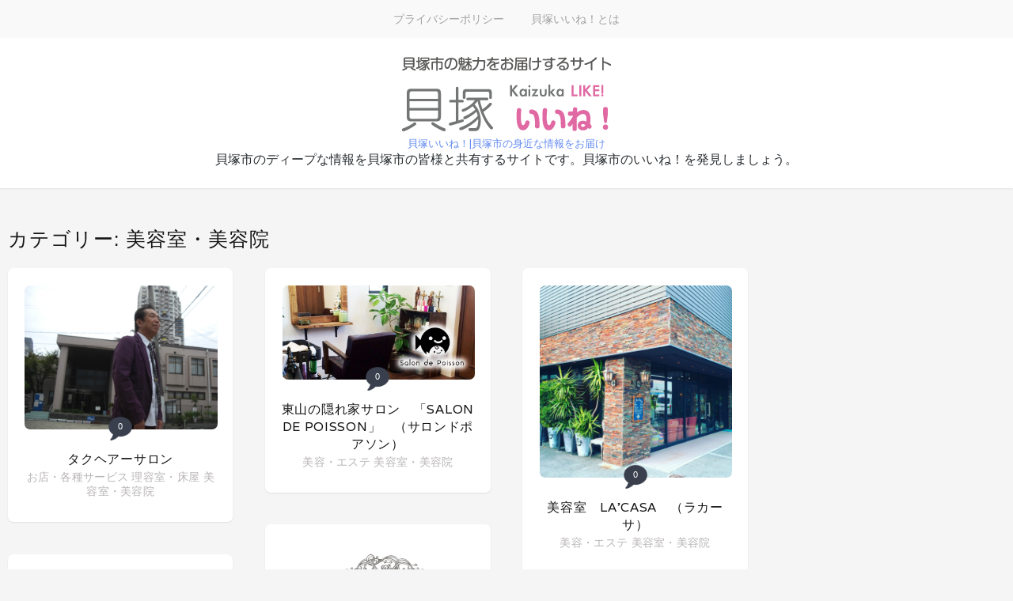

--- FILE ---
content_type: text/html; charset=UTF-8
request_url: https://kaizuka.like.co.jp/category/shop/beauty/beauty-salon/
body_size: 5025
content:
<!DOCTYPE html>
<html lang="ja">
<head>
	<meta charset="UTF-8">
	<meta name="viewport" content="width=device-width, initial-scale=1">
	<link rel="profile" href="http://gmpg.org/xfn/11">
	<link rel="pingback" href="https://kaizuka.like.co.jp/xmlrpc.php">

	<title>メンテナンス中 | 貝塚いいね！|貝塚市の身近な情報をお届け</title>
<link rel='dns-prefetch' href='//fonts.googleapis.com' />
<link rel='dns-prefetch' href='//s.w.org' />
<link rel="alternate" type="application/rss+xml" title="貝塚いいね！|貝塚市の身近な情報をお届け &raquo; フィード" href="https://kaizuka.like.co.jp/feed/" />
<link rel="alternate" type="application/rss+xml" title="貝塚いいね！|貝塚市の身近な情報をお届け &raquo; コメントフィード" href="https://kaizuka.like.co.jp/comments/feed/" />
<link rel="alternate" type="application/rss+xml" title="貝塚いいね！|貝塚市の身近な情報をお届け &raquo; 美容室・美容院 カテゴリーのフィード" href="https://kaizuka.like.co.jp/category/shop/beauty/beauty-salon/feed/" />
		<script type="text/javascript">
			window._wpemojiSettings = {"baseUrl":"https:\/\/s.w.org\/images\/core\/emoji\/12.0.0-1\/72x72\/","ext":".png","svgUrl":"https:\/\/s.w.org\/images\/core\/emoji\/12.0.0-1\/svg\/","svgExt":".svg","source":{"concatemoji":"https:\/\/kaizuka.like.co.jp\/wp-includes\/js\/wp-emoji-release.min.js?ver=5.4.18"}};
			/*! This file is auto-generated */
			!function(e,a,t){var n,r,o,i=a.createElement("canvas"),p=i.getContext&&i.getContext("2d");function s(e,t){var a=String.fromCharCode;p.clearRect(0,0,i.width,i.height),p.fillText(a.apply(this,e),0,0);e=i.toDataURL();return p.clearRect(0,0,i.width,i.height),p.fillText(a.apply(this,t),0,0),e===i.toDataURL()}function c(e){var t=a.createElement("script");t.src=e,t.defer=t.type="text/javascript",a.getElementsByTagName("head")[0].appendChild(t)}for(o=Array("flag","emoji"),t.supports={everything:!0,everythingExceptFlag:!0},r=0;r<o.length;r++)t.supports[o[r]]=function(e){if(!p||!p.fillText)return!1;switch(p.textBaseline="top",p.font="600 32px Arial",e){case"flag":return s([127987,65039,8205,9895,65039],[127987,65039,8203,9895,65039])?!1:!s([55356,56826,55356,56819],[55356,56826,8203,55356,56819])&&!s([55356,57332,56128,56423,56128,56418,56128,56421,56128,56430,56128,56423,56128,56447],[55356,57332,8203,56128,56423,8203,56128,56418,8203,56128,56421,8203,56128,56430,8203,56128,56423,8203,56128,56447]);case"emoji":return!s([55357,56424,55356,57342,8205,55358,56605,8205,55357,56424,55356,57340],[55357,56424,55356,57342,8203,55358,56605,8203,55357,56424,55356,57340])}return!1}(o[r]),t.supports.everything=t.supports.everything&&t.supports[o[r]],"flag"!==o[r]&&(t.supports.everythingExceptFlag=t.supports.everythingExceptFlag&&t.supports[o[r]]);t.supports.everythingExceptFlag=t.supports.everythingExceptFlag&&!t.supports.flag,t.DOMReady=!1,t.readyCallback=function(){t.DOMReady=!0},t.supports.everything||(n=function(){t.readyCallback()},a.addEventListener?(a.addEventListener("DOMContentLoaded",n,!1),e.addEventListener("load",n,!1)):(e.attachEvent("onload",n),a.attachEvent("onreadystatechange",function(){"complete"===a.readyState&&t.readyCallback()})),(n=t.source||{}).concatemoji?c(n.concatemoji):n.wpemoji&&n.twemoji&&(c(n.twemoji),c(n.wpemoji)))}(window,document,window._wpemojiSettings);
		</script>
		<style type="text/css">
img.wp-smiley,
img.emoji {
	display: inline !important;
	border: none !important;
	box-shadow: none !important;
	height: 1em !important;
	width: 1em !important;
	margin: 0 .07em !important;
	vertical-align: -0.1em !important;
	background: none !important;
	padding: 0 !important;
}
</style>
	<link rel='stylesheet' id='wp-block-library-css'  href='https://kaizuka.like.co.jp/wp-includes/css/dist/block-library/style.min.css?ver=5.4.18' type='text/css' media='all' />
<link rel='stylesheet' id='contact-form-7-css'  href='https://kaizuka.like.co.jp/wp-content/plugins/contact-form-7/includes/css/styles.css?ver=5.1.9' type='text/css' media='all' />
<link rel='stylesheet' id='wp-postratings-css'  href='https://kaizuka.like.co.jp/wp-content/plugins/wp-postratings/css/postratings-css.css?ver=1.88' type='text/css' media='all' />
<link rel='stylesheet' id='stacker-style-css'  href='https://kaizuka.like.co.jp/wp-content/themes/stacker-lite/style.css?ver=5.4.18' type='text/css' media='all' />
<link rel='stylesheet' id='font-awesome-css'  href='https://kaizuka.like.co.jp/wp-content/themes/stacker-lite/inc/font-awesome-4.3.0/css/font-awesome.min.css?ver=5.4.18' type='text/css' media='all' />
<link rel='stylesheet' id='stacker-fonts-css'  href='//fonts.googleapis.com/css?family=Varela&#038;subset=latin%2Clatin-ext' type='text/css' media='all' />
<link rel='stylesheet' id='tablepress-default-css'  href='https://kaizuka.like.co.jp/wp-content/plugins/tablepress/css/default.min.css?ver=1.11' type='text/css' media='all' />
<link rel='stylesheet' id='usces_default_css-css'  href='https://kaizuka.like.co.jp/wp-content/plugins/usc-e-shop/css/usces_default.css?ver=1.9.30.2004241' type='text/css' media='all' />
<link rel='stylesheet' id='usces_cart_css-css'  href='https://kaizuka.like.co.jp/wp-content/plugins/usc-e-shop/css/usces_cart.css?ver=1.9.30.2004241' type='text/css' media='all' />
<script type='text/javascript' src='https://kaizuka.like.co.jp/wp-includes/js/jquery/jquery.js?ver=1.12.4-wp'></script>
<script type='text/javascript' src='https://kaizuka.like.co.jp/wp-includes/js/jquery/jquery-migrate.min.js?ver=1.4.1'></script>
<link rel='https://api.w.org/' href='https://kaizuka.like.co.jp/wp-json/' />
<link rel="EditURI" type="application/rsd+xml" title="RSD" href="https://kaizuka.like.co.jp/xmlrpc.php?rsd" />
<link rel="wlwmanifest" type="application/wlwmanifest+xml" href="https://kaizuka.like.co.jp/wp-includes/wlwmanifest.xml" /> 
<meta name="generator" content="WordPress 5.4.18" />
<style>.simplemap img{max-width:none !important;padding:0 !important;margin:0 !important;}.staticmap,.staticmap img{max-width:100% !important;height:auto !important;}.simplemap .simplemap-content{display:none;}</style>
<link rel="icon" href="https://kaizuka.like.co.jp/wp-content/uploads/2016/06/cropped-icon-32x32.jpg" sizes="32x32" />
<link rel="icon" href="https://kaizuka.like.co.jp/wp-content/uploads/2016/06/cropped-icon-192x192.jpg" sizes="192x192" />
<link rel="apple-touch-icon" href="https://kaizuka.like.co.jp/wp-content/uploads/2016/06/cropped-icon-180x180.jpg" />
<meta name="msapplication-TileImage" content="https://kaizuka.like.co.jp/wp-content/uploads/2016/06/cropped-icon-270x270.jpg" />
</head>

<body class="archive category category-beauty-salon category-93 wp-custom-logo group-blog">
<div id="cssmenu" class="align-center">
	<ul><li id="menu-item-155" class="menu-item menu-item-type-post_type menu-item-object-page menu-item-155"><a href="https://kaizuka.like.co.jp/privacy/">プライバシーポリシー</a></li>
<li id="menu-item-260" class="menu-item menu-item-type-post_type menu-item-object-page menu-item-260"><a href="https://kaizuka.like.co.jp/aboutus/">貝塚いいね！とは</a></li>
</ul></div>
<div id="header">
<div id="sitebranding">

<div class="site-branding">
		<a href="https://kaizuka.like.co.jp/" class="custom-logo-link" rel="home"><img width="264" height="94" src="https://kaizuka.like.co.jp/wp-content/uploads/2020/06/cropped-logo.png" class="custom-logo" alt="貝塚いいね！|貝塚市の身近な情報をお届け" /></a>						<h1 class="site-title"><a href="https://kaizuka.like.co.jp/" rel="home">貝塚いいね！|貝塚市の身近な情報をお届け</a></h1>
			<h2 class="site-description">貝塚市のディープな情報を貝塚市の皆様と共有するサイトです。貝塚市のいいね！を発見しましょう。</h2>
		</div><!-- .site-branding -->
	
	
	
	
	
	<div id="menu-social" class="menu">
			</div>
    </div><!--End Site Branding -->
</div>
<!--End Header -->
	<div class="demo-wrap">
		<div class="wrapper">
			<h2 class="archive-title">
				カテゴリー: 美容室・美容院			</h2>

			<div class="masonry" id="scroll-wrapper">
													
<div class="item post-2128 post type-post status-publish format-standard has-post-thumbnail hentry category-shop category-barbar category-beauty-salon">

	<a href="https://kaizuka.like.co.jp/shop/2128/"><img width="400" height="300" src="https://kaizuka.like.co.jp/wp-content/uploads/2016/03/CIMG7816.jpg" class=" wp-post-image" alt="" srcset="https://kaizuka.like.co.jp/wp-content/uploads/2016/03/CIMG7816.jpg 640w, https://kaizuka.like.co.jp/wp-content/uploads/2016/03/CIMG7816-300x225.jpg 300w" sizes="(max-width: 400px) 100vw, 400px" /></a>

	<div class="commentcount">
			<span>0</span>
	</div>
	<h2 class="itemtitle"><a href="https://kaizuka.like.co.jp/shop/2128/">タクヘアーサロン</a></h2>

	<div class="itemdate"><a href="https://kaizuka.like.co.jp/shop/2128/"><span class="posted-on"><a href="https://kaizuka.like.co.jp/shop/2128/" rel="bookmark"><time class="entry-date published updated" datetime="2016-03-10T15:28:29+09:00">2016年3月10日</time></a></span></a></div>
	<div class="itemcat">
	<a href="https://kaizuka.like.co.jp/category/shop/" rel="category tag">お店・各種サービス</a> <a href="https://kaizuka.like.co.jp/category/shop/beauty/barbar/" rel="category tag">理容室・床屋</a> <a href="https://kaizuka.like.co.jp/category/shop/beauty/beauty-salon/" rel="category tag">美容室・美容院</a>	</div>
</div><!--End Post -->									
<div class="item post-2119 post type-post status-publish format-standard has-post-thumbnail hentry category-shop category-beauty-salon tag-234">

	<a href="https://kaizuka.like.co.jp/shop/2119/"><img width="225" height="300" src="https://kaizuka.like.co.jp/wp-content/uploads/2016/03/1760812.jpg" class=" wp-post-image" alt="" /></a>

	<div class="commentcount">
			<span>0</span>
	</div>
	<h2 class="itemtitle"><a href="https://kaizuka.like.co.jp/shop/2119/">銀座七丁目　貝塚水間店</a></h2>

	<div class="itemdate"><a href="https://kaizuka.like.co.jp/shop/2119/"><span class="posted-on"><a href="https://kaizuka.like.co.jp/shop/2119/" rel="bookmark"><time class="entry-date published updated" datetime="2016-03-03T15:28:10+09:00">2016年3月3日</time></a></span></a></div>
	<div class="itemcat">
	<a href="https://kaizuka.like.co.jp/category/shop/" rel="category tag">お店・各種サービス</a> <a href="https://kaizuka.like.co.jp/category/shop/beauty/beauty-salon/" rel="category tag">美容室・美容院</a>	</div>
</div><!--End Post -->									
<div class="item post-1790 post type-post status-publish format-standard has-post-thumbnail hentry category-beauty category-beauty-salon tag-226 social-facebook">

	<a href="https://kaizuka.like.co.jp/shop/beauty/1790/"><img width="400" height="196" src="https://kaizuka.like.co.jp/wp-content/uploads/2015/12/120e1459022e335fdff350f62d1cdc34.jpg" class=" wp-post-image" alt="" srcset="https://kaizuka.like.co.jp/wp-content/uploads/2015/12/120e1459022e335fdff350f62d1cdc34.jpg 800w, https://kaizuka.like.co.jp/wp-content/uploads/2015/12/120e1459022e335fdff350f62d1cdc34-300x147.jpg 300w" sizes="(max-width: 400px) 100vw, 400px" /></a>

	<div class="commentcount">
			<span>0</span>
	</div>
	<h2 class="itemtitle"><a href="https://kaizuka.like.co.jp/shop/beauty/1790/">東山の隠れ家サロン　「Salon de poisson」　（サロンドポアソン）</a></h2>

	<div class="itemdate"><a href="https://kaizuka.like.co.jp/shop/beauty/1790/"><span class="posted-on"><a href="https://kaizuka.like.co.jp/shop/beauty/1790/" rel="bookmark"><time class="entry-date published updated" datetime="2015-12-12T18:32:13+09:00">2015年12月12日</time></a></span></a></div>
	<div class="itemcat">
	<a href="https://kaizuka.like.co.jp/category/shop/beauty/" rel="category tag">美容・エステ</a> <a href="https://kaizuka.like.co.jp/category/shop/beauty/beauty-salon/" rel="category tag">美容室・美容院</a>	</div>
</div><!--End Post -->									
<div class="item post-1624 post type-post status-publish format-standard has-post-thumbnail hentry category-shop category-esthetic-salon category-beauty category-beauty-salon tag-223">

	<a href="https://kaizuka.like.co.jp/shop/1624/"><img width="400" height="426" src="https://kaizuka.like.co.jp/wp-content/uploads/2015/12/image002.png" class=" wp-post-image" alt="" srcset="https://kaizuka.like.co.jp/wp-content/uploads/2015/12/image002.png 425w, https://kaizuka.like.co.jp/wp-content/uploads/2015/12/image002-281x300.png 281w" sizes="(max-width: 400px) 100vw, 400px" /></a>

	<div class="commentcount">
			<span>0</span>
	</div>
	<h2 class="itemtitle"><a href="https://kaizuka.like.co.jp/shop/1624/">３Dまつ毛エクステ　サロン　『Stadio-F(スタジオ　エフ）』</a></h2>

	<div class="itemdate"><a href="https://kaizuka.like.co.jp/shop/1624/"><span class="posted-on"><a href="https://kaizuka.like.co.jp/shop/1624/" rel="bookmark"><time class="entry-date published updated" datetime="2015-12-02T17:09:34+09:00">2015年12月2日</time></a></span></a></div>
	<div class="itemcat">
	<a href="https://kaizuka.like.co.jp/category/shop/" rel="category tag">お店・各種サービス</a> <a href="https://kaizuka.like.co.jp/category/shop/beauty/esthetic-salon/" rel="category tag">エステサロン</a> <a href="https://kaizuka.like.co.jp/category/shop/beauty/" rel="category tag">美容・エステ</a> <a href="https://kaizuka.like.co.jp/category/shop/beauty/beauty-salon/" rel="category tag">美容室・美容院</a>	</div>
</div><!--End Post -->									
<div class="item post-1552 post type-post status-publish format-standard has-post-thumbnail hentry category-beauty category-beauty-salon tag-198 social-facebook">

	<a href="https://kaizuka.like.co.jp/shop/beauty/1552/"><img width="400" height="400" src="https://kaizuka.like.co.jp/wp-content/uploads/2015/11/a5b57a9e608751b45f578d7930f3f0b0.jpg" class=" wp-post-image" alt="" srcset="https://kaizuka.like.co.jp/wp-content/uploads/2015/11/a5b57a9e608751b45f578d7930f3f0b0.jpg 1280w, https://kaizuka.like.co.jp/wp-content/uploads/2015/11/a5b57a9e608751b45f578d7930f3f0b0-150x150.jpg 150w, https://kaizuka.like.co.jp/wp-content/uploads/2015/11/a5b57a9e608751b45f578d7930f3f0b0-300x300.jpg 300w, https://kaizuka.like.co.jp/wp-content/uploads/2015/11/a5b57a9e608751b45f578d7930f3f0b0-1024x1024.jpg 1024w, https://kaizuka.like.co.jp/wp-content/uploads/2015/11/a5b57a9e608751b45f578d7930f3f0b0-64x64.jpg 64w" sizes="(max-width: 400px) 100vw, 400px" /></a>

	<div class="commentcount">
			<span>0</span>
	</div>
	<h2 class="itemtitle"><a href="https://kaizuka.like.co.jp/shop/beauty/1552/">美容室　La’Casa　（ラカーサ）</a></h2>

	<div class="itemdate"><a href="https://kaizuka.like.co.jp/shop/beauty/1552/"><span class="posted-on"><a href="https://kaizuka.like.co.jp/shop/beauty/1552/" rel="bookmark"><time class="entry-date published updated" datetime="2015-11-21T18:16:27+09:00">2015年11月21日</time></a></span></a></div>
	<div class="itemcat">
	<a href="https://kaizuka.like.co.jp/category/shop/beauty/" rel="category tag">美容・エステ</a> <a href="https://kaizuka.like.co.jp/category/shop/beauty/beauty-salon/" rel="category tag">美容室・美容院</a>	</div>
</div><!--End Post -->									
<div class="item post-582 post type-post status-publish format-standard has-post-thumbnail hentry category-beauty category-beauty-salon tag-197">

	<a href="https://kaizuka.like.co.jp/shop/beauty/582/"><img width="349" height="262" src="https://kaizuka.like.co.jp/wp-content/uploads/2015/07/B001398118_349-262.jpg" class=" wp-post-image" alt="" srcset="https://kaizuka.like.co.jp/wp-content/uploads/2015/07/B001398118_349-262.jpg 349w, https://kaizuka.like.co.jp/wp-content/uploads/2015/07/B001398118_349-262-300x225.jpg 300w" sizes="(max-width: 349px) 100vw, 349px" /></a>

	<div class="commentcount">
			<span>0</span>
	</div>
	<h2 class="itemtitle"><a href="https://kaizuka.like.co.jp/shop/beauty/582/">ヘアサロン・ドゥ アッシュ ｢Deux H｣</a></h2>

	<div class="itemdate"><a href="https://kaizuka.like.co.jp/shop/beauty/582/"><span class="posted-on"><a href="https://kaizuka.like.co.jp/shop/beauty/582/" rel="bookmark"><time class="entry-date published updated" datetime="2015-07-14T13:30:41+09:00">2015年7月14日</time></a></span></a></div>
	<div class="itemcat">
	<a href="https://kaizuka.like.co.jp/category/shop/beauty/" rel="category tag">美容・エステ</a> <a href="https://kaizuka.like.co.jp/category/shop/beauty/beauty-salon/" rel="category tag">美容室・美容院</a>	</div>
</div><!--End Post -->							</div>
			<div class="pagination">
							</div>
		</div>
	</div>
<div id="footer">
	<div class="wrapper">
		<div id="footerwidgets">
			
		</div>
		<!-- End Footer Widgets-->
				<div id="footercredits">
			<h3 class="footer-title">貝塚いいね！</h3>

			<div class="footertext">
				<p></p>

			</div>
		</div>
			<script type='text/javascript'>
		uscesL10n = {
						
			'ajaxurl': "https://kaizuka.like.co.jp/wp-admin/admin-ajax.php",
			'loaderurl': "https://kaizuka.like.co.jp/wp-content/plugins/usc-e-shop/images/loading.gif",
			'post_id': "2128",
			'cart_number': "1139",
			'is_cart_row': false,
			'opt_esse': new Array(  ),
			'opt_means': new Array(  ),
			'mes_opts': new Array(  ),
			'key_opts': new Array(  ), 
			'previous_url': "https://kaizuka.like.co.jp", 
			'itemRestriction': "",
			'itemOrderAcceptable': "0",
			'uscespage': "wp_search",
			'uscesid': "MGQwMzc0NmI2OWQ0MmQ2NWZhOGJiMTZlNDk1NzQxMDcwMzk4NjEzOWI2MjRkNWNlX2FjdGluZ18wX0E%3D",
			'wc_nonce': "cae965bd8d"
		}
	</script>
	<script type='text/javascript' src='https://kaizuka.like.co.jp/wp-content/plugins/usc-e-shop/js/usces_cart.js'></script>
<!-- Welcart version : v1.9.30.2004241 -->
<script type='text/javascript'>
/* <![CDATA[ */
var wpcf7 = {"apiSettings":{"root":"https:\/\/kaizuka.like.co.jp\/wp-json\/contact-form-7\/v1","namespace":"contact-form-7\/v1"}};
/* ]]> */
</script>
<script type='text/javascript' src='https://kaizuka.like.co.jp/wp-content/plugins/contact-form-7/includes/js/scripts.js?ver=5.1.9'></script>
<script type='text/javascript'>
/* <![CDATA[ */
var ratingsL10n = {"plugin_url":"https:\/\/kaizuka.like.co.jp\/wp-content\/plugins\/wp-postratings","ajax_url":"https:\/\/kaizuka.like.co.jp\/wp-admin\/admin-ajax.php","text_wait":"1\u9805\u76ee\u306b\u3064\u304d\uff11\u5ea6\u3060\u3051\u6295\u7968\u3067\u304d\u307e\u3059\u3002","image":"stars_crystal","image_ext":"gif","max":"5","show_loading":"1","show_fading":"1","custom":"0"};
var ratings_mouseover_image=new Image();ratings_mouseover_image.src="https://kaizuka.like.co.jp/wp-content/plugins/wp-postratings/images/stars_crystal/rating_over.gif";;
/* ]]> */
</script>
<script type='text/javascript' src='https://kaizuka.like.co.jp/wp-content/plugins/wp-postratings/js/postratings-js.js?ver=1.88'></script>
<script type='text/javascript' src='https://kaizuka.like.co.jp/wp-content/themes/stacker-lite/inc/js/script.js?ver=20130115'></script>
<script type='text/javascript' src='https://kaizuka.like.co.jp/wp-includes/js/wp-embed.min.js?ver=5.4.18'></script>
	</div>
	<!-- End Wrapper -->
</div><!-- End Footer -->

</body>
</html>